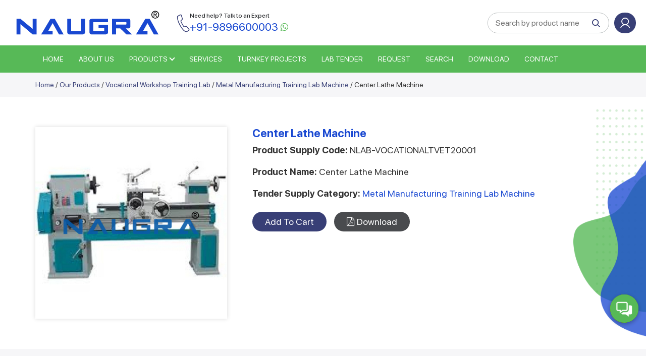

--- FILE ---
content_type: text/html; charset=UTF-8
request_url: https://www.naugralabequipments.com/center-lathe-machine
body_size: 9814
content:
 
<!DOCTYPE html>

<html lang="en">



<head>

	<meta charset="UTF-8">

	
	<title>Center Lathe Machine Manufacturers, Suppliers and Exporters in India, Manufacturers from India, Suppliers and Exporters in India</title>
	<meta name="description" content="We are Center Lathe Machine Manufacturers, Center Lathe Machine Suppliers and Exporters in India, Leading OEM and ODM Center Lathe Machine Manufacturers, Suppliers and Exporters in India Manufacturers India, Fast Delivery from India. Factory Direct Sale and Discounts on Bulk Orders. Get a Quote Now from Suppliers & Exporters in India"/>
	<meta property="og:title" content="Center Lathe Machine Manufacturers, Suppliers and Exporters in India and Center Lathe Machine Manufacturers, Suppliers and Exporters in India Lab Equipments Manufacturers India">

	
			<link rel="canonical" href="" />

			



	


	<meta name="robots" content="index, follow"/>

	



	<base href="https://www.naugralabequipments.com/">

	<meta name="viewport" content="width=device-width, initial-scale=1">
<link href='https://fonts.googleapis.com/css?family=Lato:400,300,400italic,300italic,700,900' rel='stylesheet' type='text/css'>
<link href="/css/bootstrap.min.css" rel='stylesheet' type='text/css' />
<link href="/css/style.css" rel="stylesheet" type="text/css" media="all" />
<link rel="stylesheet" href="/fonts/css/font-awesome.min.css">
<script type="text/javascript" src="/js/jquery-1.8.3.min.js"></script>
<script type="text/javascript" src="/js/bootstrap.min.js"></script>
<link rel="stylesheet" href="/owlcarousel/owl.carousel.min.css">
<script type="text/javascript" src="/owlcarousel/owl.carousel.js"></script>
<link href="/css/responsive.css" rel="stylesheet" type="text/css" media="all" />


	


	<!-- <link rel="canonical" href=""> -->





	<script language=javascript>

		function go1() {



			var url = "https://www.naugralabequipments.com//email_frns.php?pid=1015&cPath=";

			window.open( url, 'popupWindow', 'toolbar=no,location=no,directories=no,status=no,menubar=no,scrollbars=yes,resizable=yes,copyhistory=no,width=500,height=250,screenX=20,screenY=20,top=20,left=20' );



		}



		function goprint( pid ) {

			var url = "https://www.naugralabequipments.com/print-products-details.php?pID=" + pid;

			window.open( url, 'popupWindow', 'toolbar=no,location=no,directories=no,status=no,menubar=no,scrollbars=yes,resizable=yes,copyhistory=no,width=800,height=1000,screenX=50,screenY=50,top=50,left=50' );

		}

	</script>
	

</head>



<body>

	
<script>
$(window).scroll(function(){
var windowHeights = $(document).scrollTop();
 if(windowHeights > 170)
   {
   $(".header_scroll").fadeIn();

   }else
   {
   $(".header_scroll").fadeOut();
   }
});
</script>

<header class="headersec">
	<div class="topheader"> 
			<div class="topleftsec">
				<div class="sitelogo" style="padding: 10px 10px 10px 10px;">
					<a href="/"><img src="/images/logo.png" alt="Naugra Lab Equipments"/></a>
				</div>
				<div class="topnumber">
					<a href="tel:+919896600003"><i class="phoneicon"></i><span><small>Need help? Talk to an Expert </small>+91-9896600003</span></a> <a class="topwhatspp" href="https://api.whatsapp.com/send?phone=919896600003" target="_blank"><i class="fa fa-whatsapp"></i></a>
				</div>
			</div>
			<div class="toprightsec">
				<ul>
					<li class="topsearch">
							
		  <div class="searchbg">
			<form action="search.php" method="get"> 
				<input type="text" name="name" class="text" placeholder="Search by product name" autocomplete="off">
				<button type="submit"><i class="searchicon"></i></button> 
				<input type="hidden" name="send" value="Search"  />
			</form>
		</div>
		<div class="sicon">
			<i class="searchicon"></i>
		</div>
		 
        <!-- <div class="h_search navbar-right searchcode">
			<form action="search.php" method="get" > 
				<input type="text" name="code" class="text" placeholder="Search by product code">
				<input type="submit" value="search"><input type="hidden" name="send" value="Search"  />
			</form>
		</div> -->
					</li>
          <li><div id="google_translate_element"></div>
					<script type="text/javascript">
					function googleTranslateElementInit() {
					new google.translate.TranslateElement({pageLanguage: 'en', includedLanguages:'en,es,fr,ar,ru,ms,pt,hau,de,ja,fa,sw,vi,it,jav,ko', layout: google.translate.TranslateElement.InlineLayout.SIMPLE, autoDisplay: false}, 'google_translate_element');
					}
					</script>
             <script type="text/javascript" src="//translate.google.com/translate_a/element.js?cb=googleTranslateElementInit"></script>
					</li>
          <!--<li class="mobile-enq"><a href="/enquiry-pop-up.php?pCode=NLAB-VOCATIONALTVET20001" id="popup-box" class="quick_view"><i class="fa fa-envelope"></i>
 Enquiry</a></li> -->
          
	       
       <li class="loginbg"><a href="/login.php"><i class="loginicon"></i> Login or Sign Up</a></li> 
          
        </ul>
         <div class="phone-menu">
            <span></span>
            <span></span>
            <span></span>
        </div>
        <div class="header-backdroap"></div>
			</div> 
	</div>
	<div class="menufixheight"></div>
	<div class="topmenusec">
		<div class="container">
			<div class="logow"><a href="/"><img src="/images/logo-white.png" alt="Naugra Lab Equipments" ></a></div>
			<div class="topmenu">
				<ul>
		        <li  ><a href="/">HOME</a></li>
		        <li  ><a href="https://www.naugralabequipments.com/about.php">ABOUT US</a></li>
		        <li class="subdrop "><a href="https://www.naugralabequipments.com/products.php">PRODUCTS</a>
		         
				  <ul class="submenu">
				  	

					 
	<li class=""><a href="/civil-engineering-laboratory-equipments">Civil Engineering Laboratory Instruments</a></li>
	 <!-- title=" from India" -->
	<li class=""><a href="/mechanical-engineering-laboratory-equipments">Mechanical Engineering Laboratory Instruments</a></li>
	 <!-- title=" from India" -->
	<li class=""><a href="/electrical-engineering-laboratory-equipments">Electrical Engineering Laboratory Equipments</a></li>
	 <!-- title=" from India" -->
	<li class=""><a href="/electronics-engineering-laboratory-equipments">Electronics Engineering Laboratory Equipments</a></li>
	 <!-- title=" from India" -->
	<li class=""><a href="/engineering-lab-equipments">Engineering Lab Equipments</a></li>
	 <!-- title=" from India" -->
	<li class=""><a href="/cnc-educational-machines">Educational CNC Milling and Drilling Machine</a></li>
	 <!-- title=" from India" -->
	<li class=""><a href="/laboratory-equipments-manufacturers">Laboratory Equipments Manufacturers</a></li>
	 <!-- title=" from India" -->
	<li class=""><a href="/workshop-lab-machines">Workshop Machine Lab</a></li>
	 <!-- title=" from India" -->
	<li class=""><a href="/vocational-workshop-training-lab">Vocational Workshop Training Lab</a></li>
	 <!-- title=" from India" -->
	<li class=""><a href="/educational-school-lab-equipments">Educational School Laboratory Equipments</a></li>
	 <!-- title=" from India" -->
	<li class=""><a href="/technical-training-educational-lab-equipment">Technical Training Educational Lab Equipment</a></li>
	 <!-- title=" from India" -->
	<li class=""><a href="/testing-lab-machines">Testing Lab Machines</a></li>
	 <!-- title=" from India" -->
	<li class=""><a href="/automotive-training-lab">Automotive Training Lab</a></li>
	 <!-- title=" from India" -->
	<li class=""><a href="/scientific-lab-instruments">Scientific Lab Instruments</a></li>
	 <!-- title=" from India" -->
	<li class=""><a href="/education-training-lab-equipments">Education Training Lab Equipments</a></li>
	 <!-- title=" from India" -->
	<li class=""><a href="/safety-and-body-protection-equipment">Safety and Body Protection Equipment</a></li>
	 <!-- title=" from India" -->
	<li class=""><a href="/medical-training-lab-equipments">Medical Training Lab Equipments</a></li>
	 <!-- title=" from India" -->
	<li class=""><a href="/scientific-equipments-india">Scientific Equipments India</a></li>
	 <!-- title=" from India" -->
	<li class=""><a href="/laboratory-chemicals-india">Laboratory Chemicals India</a></li>
	 <!-- title=" from India" -->
	<li class=""><a href="/pharmacy-lab-machines">Pharmacy Lab Machines</a></li>
	 <!-- title=" from India" -->
	<li class=""><a href="/school-science-lab-supplies">School Science Lab Supplies</a></li>
	 <!-- title=" from India" -->
	<li class=""><a href="/hospital-and-medical-equipment">Hospital and Medical Equipment</a></li>
	 <!-- title=" from India" -->
	<li class=""><a href="/engineering-vocational-lab-india">Engineering Vocational Lab India</a></li>
	 <!-- title=" from India" -->
 
					</ul>
				  </li>
                <li class="notop "><a href="https://www.naugralabequipments.com/civil-lab-services.php"> SERVICES</a></li>
                <li class="notop "><a href="https://www.naugralabequipments.com/turnkey-projects.php">TURNKEY PROJECTS</a></li>
                <li  ><a href="https://www.naugralabequipments.com/moetenders.php">LAB TENDER</a></li>
		        <li  ><a href="https://www.naugralabequipments.com/shopping_cart.php">REQUEST</a></li>
                <li  ><a href="https://www.naugralabequipments.com/search.php">SEARCH</a></li>
                <li  ><a href="https://www.naugralabequipments.com/download-pdf.php">Download</a></li>
		        <li  ><a href="https://www.naugralabequipments.com/contacts.php">Contact</a></li>
		      </ul>
		        <div class="loginbg phone-login"><a href="/login.php"><i class="loginicon"></i> Login or Sign Up</a></div> 
			</div>
			<!-- <div class="soc_icons navbar-right">
			<ul class="list-unstyled text-center">
			<li><a href="https://www.facebook.com/naugralabequipments/" target="_blank"><i class="fa fa-facebook"></i></a></li>
			<li><a href="https://www.youtube.com/channel/UCD1DbbbHMieRgXiyAqM1mQw" target="_blank"><i class="fa fa-youtube-play" aria-hidden="true"></i></a></li>
			<li><a href="https://twitter.com/NaugraLab" target="_blank"><i class="fa fa-twitter"></i></a></li> 
			</ul>	
			</div> -->
		</div>
	</div>
	
</header>

 
<script type="text/javascript" src="/fancybox/jquery.fancybox.js?v=2.1.5"></script>
<link rel="stylesheet" type="text/css" href="/fancybox/jquery.fancybox.css?v=2.1.5" media="screen" />
<script type="text/javascript">
	$(document).ready(function() {
		$('#popup-box').fancybox({
		href: this.href,
		type: "iframe",
		'width'				: '430px',
		'height'			: '500px',
		'autoScale'			: 'true',
		'transitionIn'		: 'none',
		'transitionOut'		: 'none'

		});
		
		$("a[rel=example_group]").fancybox({
				'transitionIn'		: 'none',
				'transitionOut'		: 'none',
				'titlePosition' 	: 'over',
				'titleFormat'		: function(title, currentArray, currentIndex, currentOpts) {
					return '<span id="fancybox-title-over">Image ' + (currentIndex + 1) + ' / ' + currentArray.length + (title.length ? ' &nbsp; ' + title : '') + '</span>';
				}
			});
	});
</script>




	<section class="breadcrumbsec">
		<div class="container">
						<!--<a class='darkpink' href='/'>Home</a>&nbsp;&raquo;&nbsp;					<a class="darkpink" href="vocational-workshop-training-lab">Vocational Workshop Training Lab</a>
					&nbsp;&raquo;&nbsp
										<a class="darkpink" href="vocational-workshop-training-lab/metal-manufacturing-training-lab-machine">Metal Manufacturing Training Lab Machine</a>
				
					 &nbsp;&raquo; &nbsp; Center Lathe Machine-->

			
			<a href="https://www.naugralabequipments.com/">Home</a> / <a href="https://www.naugralabequipments.com/products.php">Our Products</a> / <a href="https://www.naugralabequipments.com/vocational-workshop-training-lab">Vocational Workshop Training Lab</a> / <a href="https://www.naugralabequipments.com/vocational-workshop-training-lab/metal-manufacturing-training-lab-machine">Metal Manufacturing Training Lab Machine</a> /

			Center Lathe Machine
			
		</div>
		
	</section>

	

	<section class="dtpage1 tbpad"> 
		<div class="container">
			
			
			<div class="detailsectop"> 
				<div class="dtimg"> 
											<div class="prodtimg"> 
							<img src="https://www.naugralabequipments.com/images/product/1009954687CenterLatheMachine.jpg" alt="Center Lathe Machine" /> 
							<!-- title="" -->
						</div>
						
				</div>

				<div class="detailright">
					
					<div>
						<h1 class="heading2">Center Lathe Machine</h1>
						<p><strong>Product Supply Code:</strong> NLAB-VOCATIONALTVET20001</p>
						<p><span class="dtsubhead"><strong>Product Name:</strong> Center Lathe Machine</span></p>
						
						<p><b>Tender Supply Category:</b> <a href=/vocational-workshop-training-lab/metal-manufacturing-training-lab-machine>Metal Manufacturing Training Lab Machine</a></p>
					</div> 
					<div class="dtbtn">
						<ul> 
							<li> 
								<form action="/shopping_cart.php?request_url=center-lathe-machine&pID=1015" method="post"> 
									<input type="hidden" name="action" value="add_to_cart"/> 
									<input name="image2" type="submit" class="btns addtobtn" value="Add To Cart"/> 
								</form> 
							</li> 
<!--
							<li>
								<a href="enquiry-pop-up.php?pCode=NLAB-VOCATIONALTVET20001" class="sbtn quick_view">Enquire Now</a>
							</li>
-->
							<li> 
								<a href="/pdf/product/center-lathe-machine.pdf" target="_blank" class="btns download"><i class="fa fa-file-pdf-o"></i><span>Download</span></a> 
							</li>
						</ul>
					</div>
					<!-- <div class="btn_details"> 
						<ul> 
							<li> 
								<a href="/pdf/product/.pdf" target="_blank"><i class="fa fa-file-pdf-o"></i><span>Download PDF</span></a> 
							</li> 
							<li><div class="telfr"><i class="fa fa-user"></i>
								<span><input type="button" value="Tell A Friend" onClick="javascript:go1();return false;"/></span></div>
							</li> 
							<li>
								<a href="javascript: void(0);" onClick="javascript: goprint('');" ><i class="fa fa-print"></i><span>Print This Page</span></a>
							</li>

							<li><a href='/wish_list.php?id=' ><i class="fa fa-heart"></i><span>Add to Wish List</span></a>

							</li> 
						</ul> 

					</div> --> 
									
				
				
			</div>

		</div>
	</div>
</section>
<section class="prodescbg tbpad"> 
	<div class="container"> 
		<div class="heading3">Description and  Specification of Center Lathe Machine for Lab Tenders</div> 
		<div class="prodesc"><p>Center Lathe Machine</p> Manufacturers and Suppliers India</div>
		<div class="protechnical"><p align="justify" class="des_text" style="padding: 0px 20px 0px 20px;">
			<p>Height of Center 375 to 450 mm</p>

<p>Admit Between Center 850 to 10750 mm</p>

<p>Swing Over Bed 750 to 900 mm</p>

<p>Swing Over Cross Slide 450 to 600 mm</p>

<p>Compound Slide Travel 175 mm</p>

<p>Spindle Sleeve (Taper Bore) MT-5</p>

<p>Spindle Bore 75 to 200 mm</p>

<p>Taper Bore in Center Sleeve MT-5</p>

<p>Threads &amp; Range (1 to 6 mm pitch) 13 Inch</p>

<p>Threads &amp; Range (2 to 24 TPI) 19</p>

<p>Ram Travel 225 mm</p>

<p>Bed Length 2100 to 12000 mm</p>

<p>Bed Width 450 mm</p>

<p>No. of Speeds 8 Range (RPM) 30 to 325</p>

<p>Cross Slide Travel 375 to 450 mm</p>

<p>Length of Gap in Bed 250 mm</p>

<p>Swing over Gap 1000 to 1150 mm</p>

<p>Lead Screw Diameter &amp; Pitch 50 mm / 2TPI Metric</p>

<p>Motor (1440 R.P.M. / 440V. / AC-3 Phase) 5 H.P. to 7.5 H.P.</p>

<p>&nbsp;</p>

<p>Standard Accessories:-</p>

<p>Steady Rest, Follow, Chuck Plate, Spindle Sleeve, Rest, Face Plate, 2 Nos. Dead Center, Change Gear Set, Tool Post Spanner, Switch Stand.</p>

<p>&nbsp;</p>

<p>Optional Accessories:-</p>

<p>Rear Tool Post, Electric Motor, True Chuck, Dog Chuck, Reversible Switch, V-Belt, Electrical Coolant Pump with Fittings, Machine Lamp,</p>

<p>Extra Center Height, Extra Spindle Hollow.</p>		</p>
		<p align="justify">Center Lathe Machine Quality Assurance: We being a leading Center Lathe Machine manufacturer from India. NaugraLabEquipments are actively involved in providing precision equipments of premium quality to clients across the globe for Testing Lab and TVET Technical Lab, Industial Training Institutions. We always utilize the most advanced and sophisticated technology for production process of Center Lathe Machine and supply exceptional range of other products like Center Lathe Machine for tender supply from India.</p>
		
		
		
	</div>
</div>
</section>

<div class="clear"></div>
<section class="relatedpro tbpad">
	<div class="container">



		
			<div>

				<h2 class="heading2">Laboratory Related Products from India</h2>
				<p align="justify">We supply <strong>Center Lathe Machine</strong> for Bidding and Tendering Turnkey Projects. We supply all laboratory products related to Ministry of Education and Ministry of Health, Medical and Hospital Lab Tenders, Material Testing Lab, School Science Scientific Instruments, Lab Teaching and Educational Lab Equipments, TVET Technical and Vocational Education Training Lab. Manufacturers of Center Lathe Machine from India.</p>

				<ul>

					
							<li> 
								<div class="probox"> 
									 
										<a class="proimg" href="/drilling-machine-vice" title="Drilling Machine Vice"><img src="https://www.naugralabequipments.com/images/product/658092819DrillingMachineVice.jpg" alt="Drilling Machine Vice" /></a> 
																		<div class="product_name"> 
										<a href="/drilling-machine-vice" title="Drilling Machine Vice Manufacturers India" ><strong>Drilling Machine Vice</strong></a> 
									</div> 
								</div> 
							</li>



							
							<li> 
								<div class="probox"> 
									 
										<a class="proimg" href="/tilting-and-swiveling-vice" title="Tilting and Swiveling Vice"><img src="https://www.naugralabequipments.com/images/product/1887959574TiltingandSwivelingVice.jpg" alt="Tilting and Swiveling Vice" /></a> 
																		<div class="product_name"> 
										<a href="/tilting-and-swiveling-vice" title="Tilting and Swiveling Vice Manufacturers India" ><strong>Tilting and Swiveling Vice</strong></a> 
									</div> 
								</div> 
							</li>



							
							<li> 
								<div class="probox"> 
									 
										<a class="proimg" href="/long-milling-arbors" title="Long Milling Arbors"><img src="https://www.naugralabequipments.com/images/product/1736300651LongMillingArbors.jpg" alt="Long Milling Arbors" /></a> 
																		<div class="product_name"> 
										<a href="/long-milling-arbors" title="Long Milling Arbors Manufacturers India" ><strong>Long Milling Arbors</strong></a> 
									</div> 
								</div> 
							</li>



							
							<li> 
								<div class="probox"> 
									 
										<a class="proimg" href="/center-gauge" title="Center Gauge"><img src="https://www.naugralabequipments.com/images/product/552056752CenterGauge.jpg" alt="Center Gauge" /></a> 
																		<div class="product_name"> 
										<a href="/center-gauge" title="Center Gauge Manufacturers India" ><strong>Center Gauge</strong></a> 
									</div> 
								</div> 
							</li>



							
							<li> 
								<div class="probox"> 
									 
										<a class="proimg" href="/hydraulic-puller" title="Hydraulic Puller"><img src="https://www.naugralabequipments.com/images/product/2096190999HydraulicPuller.jpg" alt="Hydraulic Puller" /></a> 
																		<div class="product_name"> 
										<a href="/hydraulic-puller" title="Hydraulic Puller Manufacturers India" ><strong>Hydraulic Puller</strong></a> 
									</div> 
								</div> 
							</li>



							
							<li> 
								<div class="probox"> 
									 
										<a class="proimg" href="/universal-milling-machine-1176" title="Universal Milling Machine"><img src="https://www.naugralabequipments.com/images/product/217292943UniversalMillingMachine1.jpg" alt="Universal Milling Machine" /></a> 
																		<div class="product_name"> 
										<a href="/universal-milling-machine-1176" title="Universal Milling Machine Manufacturers India" ><strong>Universal Milling Machine</strong></a> 
									</div> 
								</div> 
							</li>



							
							<li> 
								<div class="probox"> 
									 
										<a class="proimg" href="/threading-tool-holder" title="Threading Tool Holder"><img src="https://www.naugralabequipments.com/images/product/1475777892ThreadingToolHolder.jpg" alt="Threading Tool Holder" /></a> 
																		<div class="product_name"> 
										<a href="/threading-tool-holder" title="Threading Tool Holder Manufacturers India" ><strong>Threading Tool Holder</strong></a> 
									</div> 
								</div> 
							</li>



							
							<li> 
								<div class="probox"> 
									 
										<a class="proimg" href="/universal-dividing-head" title="Universal Dividing Head"><img src="https://www.naugralabequipments.com/images/product/323471652UniversalDividingHead.jpg" alt="Universal Dividing Head" /></a> 
																		<div class="product_name"> 
										<a href="/universal-dividing-head" title="Universal Dividing Head Manufacturers India" ><strong>Universal Dividing Head</strong></a> 
									</div> 
								</div> 
							</li>



							 
				</ul>
			</div>

		


	</div>
	<div  class="container"><p align="justify">Supply of <strong>Center Lathe Machine</strong> from India to Finland, France, Tanzania, Thailand, Sri Lanka, Congo, Costa Rica, Ivory Coast, Croatia, Cuba, Cyprus, Czech Republic, Denmark, Djibouti, Dominica, Afghanistan, Albania, Algeria, Andorra, Angola, Antigua and Barbuda, Argentina, Armenia, Australia, Austria, Azerbaijan, Bahamas, Bahrain, Bangladesh, Barbados, United Arab Emirates (UAE, Dubai), United Kingdom (London), United States, Uruguay, Uzbekistan, Vanuatu, Belarus, Belgium, Belize, Benin, Bhutan, Bolivia, Bosnia and Herzegovina, Botswana, Brazil, Brunei, Bulgaria, Burkina Faso, Burma Myanmar, East Timor, Ecuador, Egypt, El Salvador, Equatorial Guinea, Eritrea, Estonia, Ethiopia (Addis Ababa), Fiji, Burundi, Cambodia, Cameroon, Canada, Cape Verde, Central African Republic, Chad, Chile, Colombia. Center Lathe Machine suppliers in  Luxembourg, Macedonia, Madagascar, Malawi (Lilongwe), Malaysia (Kuala Lumpur), Maldives, Mali, Malta, Marshall Islands, Mauritania, Mexico, Micronesia, Moldova, Monaco, Mongolia, Montenegro, Morocco, Mozambique, Namibia, Comoros, Congo. Center Lathe Machine manufacturers in Dominican Republic, Gabon, Gambia, Georgia, Germany, Ghana, Greece, Grenada, Guatemala, Guinea, Guinea-Bissau, Guyana, Haiti, Honduras, Hungary, Iceland, Indonesia, Iran, Iraq, Niger, Nigeria (Abuja), Norway, Oman, Palau, Panama, Papua New Guinea, Paraguay, Peru, Philippines (Manila), Poland, Ireland, Israel, Italy, Jamaica, Japan, Jordan, Kazakhstan, Kenya (Nairobi), Kiribati, Korea, Kuwait, Kyrgyzstan, Laos, Latvia, Lebanon, Lesotho, Liberia, Liechtenstein, Lithuania, Mauritius, Nauru, Nepal, Netherlands, New Zealand, Nicaragua, Portugal, Qatar, Romania, Russia, Rwanda (Kigali). Center Lathe Machine exportets to Saint Kitts and Nevis, Saint Lucia, Saint Vincent and the Grenadines, Samoa, San Marino, Sao Tome and Principe, Saudi Arabia, Senegal, Serbia, Seychelles, Sierra Leone, Singapore, Slovakia, Slovenia, Solomon Islands, Somalia, South Africa, South Sudan, Spain, Sudan, Suriname, Swaziland, Sweden, Switzerland, Syria, Tajikistan, Togo, Tonga, Trinidad and Tobago, Tunisia, Turkey, Turkmenistan, Tuvalu, Uganda (Kampala), Ukraine, Venezuela, Vietnam, Yemen , Zambia (Lusaka), Zimbabwe</p></div>

</section>



<script type="text/javascript">

	$( document ).ready( function () {



		$( "a.quick_view" ).live( "click", function ( ev ) {

			ev.preventDefault();

			$.fancybox( {

				href: this.href,

				type: "iframe",

				'width': 600,

				'height': '70%',

				'autoScale': 'false',

				'transitionIn': 'none',

				'transitionOut': 'none'

			} )

		} );

	} );

</script>





<script type="application/ld+json">

	{

		"@context": "http://schema.org/", 

		"@type": "Product", 

		"name": "Center Lathe Machine",

		"image": "https://www.naugralabequipments.com/images/product/1009954687CenterLatheMachine.jpg",

		"description": "Center Lathe Machine",

		"brand": "Naugra Lab Equipments",

		"sku": "1015",

		"gtin8": "5",

		"gtin13": "5",

		"gtin14": "5",

		"mpn": "5",

		"aggregateRating": {

		"@type": "AggregateRating",

		"ratingValue": "5",

		"bestRating": "5",

		"worstRating": "0",

		"ratingCount": "5"

	}

}

</script>



<section class="footer-icon">

	<div class="container">

		<ul>

			<li> 

				<div class="iconbox">

				<i class="fa fa-cog"></i> <span>OEM & Tenders</span>

				<a href="/moetenders.php">Get A Quote</a>

			</div> 

			</li>

			<li> 

				<div class="iconbox">

				<i class="fa fa-desktop"></i> <span>Dealership</span>

				<a href="/lab-dealership.php">Request Now!</a>

			</div> 

			</li>

			<li> 

				<div class="iconbox">

				<i class="fa fa-plus-square"></i> <span>Support Team</span>

				<a href="tel:+91-9896600003">+91-9896600003</a>

			</div>  

			</li>

			<li>

				<div class="iconbox">

				<i class="fa fa-phone"></i> <span>Contact Us</span>

				<a href="mailto:sales@naugralabequipments.com">Email to Sales</a>

			</div> 

			</li>

		</ul>

		     

	</div>

</section>

<footer class="footerbg tbpad">

	<div class="container">

		<div class="faddress"> 

       <div class="flogo"><a href="/"><img src="/images/logo-white.png" alt="Naugra Lab Equipments"></a></div>

					<div class="fadd"> 

							<span>6148/6, Guru Nanak Marg</span>, <span><br>

							Ambala Cantt, Haryana, India.</span> 

					</div>

			<!-- <div class="footer_title" style="text-transform: capitalize;">For: International Tenders & Enquiry</div> -->

					 <p><a href="https://api.whatsapp.com/send?phone=919896600003" target="_blank"><i class="whatsappicon"></i> +91-9896600003</a>, <a href="https://api.whatsapp.com/send?phone=918199993101" target="_blank"><span>+91-8199993101</span></a></p> 

					<p><a href="mailto:sales@naugralabequipments.com"><span><i class="mailicon"></i> sales@naugralabequipments.com</span></a></p>

		  <p><i class="phoneicon3"></i> +91-0171-2643080, 2601773</p> 

		  <div class="sociallinks">

					<div class="ftitle">Follow us on</div>

						<ul>

						<li><a href="https://www.facebook.com/naugralabequipments/" target="_blank"><i class="facebookicon"></i></a></li>

						<li><a href="https://www.youtube.com/channel/UCD1DbbbHMieRgXiyAqM1mQw" target="_blank"><i class="youtubeicon"></i></a></li>

						<li><a href="https://x.com/NaugraLab" target="_blank"><svg xmlns="http://www.w3.org/2000/svg" viewBox="0 0 448 512" style="width: 22px;fill: #fff;"><!--!Font Awesome Free 6.6.0 by @fontawesome - https://fontawesome.com License - https://fontawesome.com/license/free Copyright 2024 Fonticons, Inc.--><path d="M64 32C28.7 32 0 60.7 0 96V416c0 35.3 28.7 64 64 64H384c35.3 0 64-28.7 64-64V96c0-35.3-28.7-64-64-64H64zm297.1 84L257.3 234.6 379.4 396H283.8L209 298.1 123.3 396H75.8l111-126.9L69.7 116h98l67.7 89.5L313.6 116h47.5zM323.3 367.6L153.4 142.9H125.1L296.9 367.6h26.3z"/></svg></a></li>

						</ul>	

					</div>

					

				

		</div>

			<div class="fbox">   

					<div class="ftitle">Quick Links</div>

					<ul>

					<li  ><a href="/" title="Home">Home</a></li>

					<li  ><a href="https://www.naugralabequipments.com/about.php" title="About Us">About Us</a></li>

					<li  ><a href="https://www.naugralabequipments.com/blog.php" title="Blogs">Blogs</a></li>

					<li  ><a href="https://www.naugralabequipments.com/products.php" title="Our Lab Products">Our Lab Products</a></li>

					<li  ><a href="https://www.naugralabequipments.com/shopping_cart.php" title="Request Lab Equipments">Request Lab Equipments</a></li>

					<li  ><a href="https://www.naugralabequipments.com/privacy-policy.php" title="Privacy Policy">Privacy Policy</a></li>

					<li  ><a href="https://www.naugralabequipments.com/contacts.php" title="Contact">Contact</a></li>  

					</ul> 

					

			</div>



			<div class="fbox">

				<div class="ftitle">Laboratory Links</div> 



				<ul>

					<!-- <li><a href="/electrical-engineering-laboratory-equipments">Electrical Lab Equipments </a></li>

				<li><a href="/electronics-engineering-laboratory-equipments">Electronics Lab Equipments </a></li>

				<li><a href="/engineering-lab-equipments">Engineering Lab Equipments </a></li>

				<li><a href="/cnc-educational-machines">CNC Educational Machines </a></li> -->

						

						<li><a href="/electrical-engineering-laboratory-equipments" title="Electrical Lab Equipments from India">Electrical Lab Equipments</a></li>



						<li><a href="/electronics-engineering-laboratory-equipments" title="Electronics Lab Equipments from India">Electronics Lab Equipments</a></li>



						<li><a href="/educational-school-lab-equipments" title="Educational laboratory equipment manufacturers in India, Educational laboratory instruments manufacturers in India">Educational Lab Equipments</a></li>	



						<li><a href="/engineering-lab-equipments" title="Engineering Lab Equipments from India">Engineering Lab Equipments</a></li>



						<li><a href="/cnc-educational-machines" title="CNC Educational Machines from India">CNC Educational Machines</a></li>



						<li><a href="/civil-engineering-laboratory-equipments" title="Civil lab  equipments suppliers India, Civil lab  instruments suppliers India">Civil Lab  Equipments</a></li>



						<li><a href="/engineering-lab-equipments/chemical-lab-engineering-trainers" title="Chemical Engineering Lab Equipments from India">Chemical Engineering Lab</a></li>



						<li><a href="/vocational-workshop-training-lab/welding-lab-workshop-equipments" title="Welding Equipment and Machines from India, Welding Workshop Lab Equipments">Welding Lab Machines</a></li>



						<li><a href="/mechanical-engineering-laboratory-equipments/materials-testing-lab-equipment" title="Materials Testing Lab Equipment and Machines from India, Materials Testing Lab Workshop Equipments">Materials Testing Lab</a></li>



						<li><a href="/school-science-lab-supplies" title="School Science Lab Equipment India, School Science Lab Materials Supplies">School Science Lab</a></li> 

 

				</ul>

			</div>



			<div class="fbox textlink">

				<ul>

					<li><a href="#">Testing Lab Manufacturers India </a></li>

					<li><a href="#">Training Education Lab Equipments</a></li>

					<li><a href="#">Medical Hospital Lab Supplier</a></li>

				</ul>

 

			</div>

	</div>	

</footer>

<div class="copyrightbg">

	<div class="container">

	 

			<div class="copytext" style="padding: 10px 10px 10px 10px;">&copy; 2026-2027 <a href="https://www.naugralabequipments.com">Naugra Lab Equipments</a> All Rights Reserved | School Science Lab, Testing Lab, Training & Educational Lab, Medical Lab Manufacturers Suppliers India</div> 

	</div>

</div>

<div class="support" id="fab1" title="Support">

  <!-- <i class="fa fa-comments" id="fabIcon"></i> -->

  <img src="/images/support.png" class="img-fluid" id="fabIcon" alt="Support" title="Support">

</div>

<div class="inner-fabs">

  <a href="mailto:sales@naugralabequipments.com" title="Send Enquiry">

    <i class="fa fa-envelope-o"></i>

  </a>

  <a href="https://wa.me/919896600003" target="_blank" title="Whatsapp Now">

    <i class="fa fa-whatsapp"></i>

  </a>

  <a href="tel:+91-9896600003" title="Call Now">

    <i class="fa fa-phone"></i>

  </a> 



  <!-- Scroll to top -->

  <!-- <a href="javascript:void(0);" title="Move to top" class="returntotop" id="top" style="">

    <i class="fa fa-angle-double-up"></i>

  </a> -->

</div>

<script type="application/ld+json">

{

  "@context": "https://schema.org",

  "@type": "Organization",

  "name": "NaugraLabEquipments",

  "url": "https://www.naugralabequipments.com/",

  "logo": "https://www.naugralabequipments.com/images/logo.png",

  "telephone": "+91-9896600003, +91-8199993101, +91-0171-2643080, +91-0171-2601773",

  "address": 

   [

      {

        "@type": "PostalAddress",

        "streetAddress": "6148/6, Guru Nanak Marg",

        "addressLocality": "Ambala Cantt, Haryana",

        "postalCode": "133001",

        "addressCountry": "India"

      }

    

  	]

}

</script>

<script>

      $('.support').click(function(){

      let img_link = "/images/support.png";

      let img_cross_link = "/images/cross.png";

      $('.inner-fabs').toggleClass('show');

      let img = $('#fabIcon').attr('src');

      (img == img_link)?$('#fabIcon').attr('src',img_cross_link):$('#fabIcon').attr('src',img_link);

      // if($('.inner-fabs').hasClass('show')){

      //     setTimeout(function(){

      //       $('.inner-fabs').removeClass('show');

      //        (img == img_cross_link)?$('#fabIcon').attr('src',img_cross_link):$('#fabIcon').attr('src',img_link);

      //      },10000);

      // }

    });

    </script>

   

 



 



<!-- <script async src="https://www.googletagmanager.com/gtag/js?id=UA-128093490-1"></script>



<script>

  window.dataLayer = window.dataLayer || [];

  function gtag(){dataLayer.push(arguments);}

  gtag('js', new Date());

  gtag('config', 'UA-128093490-1');

</script> -->



<!-- Google tag (gtag.js) -->

<script async src="https://www.googletagmanager.com/gtag/js?id=G-0YNNRFNXLQ"></script>

<script>

  window.dataLayer = window.dataLayer || [];

  function gtag(){dataLayer.push(arguments);}

  gtag('js', new Date());



  gtag('config', 'G-0YNNRFNXLQ');

</script>



<script>

	/**************************************/

	$('.sicon').click(function(){

	  $('.searchbg').attr('id', 'search');

	  $("<div class='close-btn'></div>").insertAfter("#search form");

	  $('.close-btn').attr('id', 'cbtn');

	});

	$("body").on('click','#cbtn',function() {

	  $('.searchbg').removeAttr('id');

	  $('#cbtn').remove();

	});

</script>



<script>

var currentId = window.location.hash;



if(currentId.length){



  setTimeout(function(){



  $("body,html").animate({scrollTop: $(currentId).offset().top - 120},600);



  },100);



}



</script>







 <script>



$(document).ready(function(){ 

    $(".fleft .show-head").click(function(){ 

        $(".left_section").toggle(); 

    }); 

});

 

$(document).ready(function(){ 

	// hide #back-top first 

	$("#back-top").hide(); 

	// fade in #back-top 

	$(function () { 

		$(window).scroll(function () { 

			if ($(this).scrollTop() > 800) { 

				$('#back-top').fadeIn(); 

			} else { 

				$('#back-top').fadeOut(); 

			} 

		}); 



		// scroll body to 0px on click



		$('#back-top a').click(function () { 

			$('body,html').animate({ 

				scrollTop: 0 

			}, 800); 

			return false; 

		}); 

	}); 

});





 $('body').addClass('menu-closed');



  $('.phone-menu').click(function(){

    if($('body').hasClass('menu-closed')){

      $('body').addClass('menu-opened');

      $('body').removeClass('menu-closed');

    }else{

      $('body').addClass('menu-closed');

      $('body').removeClass('menu-opened');

    }

  });

  $('.header-backdroap').click(function(){

    $('body').addClass('menu-closed');

      $('body').removeClass('menu-opened');

  });



</script>



 







<script type="text/javascript">

//fixed navigation

$(window).scroll(function() {

var scroll = $(window).scrollTop();

//>=, not <=

if (scroll >= 200) {

//clearHeader, not clearheader - caps H

$("body").addClass("fixed-nav");

} else {

$("body").removeClass("fixed-nav");

}

});







$(document).ready(function () { 

  $( "body" ).click(function() {

  $('.navicon').removeClass('active');

  $('.topmenu').removeClass('showmenu');

  });



  $( ".navicon" ).click(function(e) {

    e.stopPropagation();

    $(this).toggleClass('active');

    $( ".topmenu" ).toggleClass('showmenu');

  });



  $(".submenu").before("<div class='ddclick'></div>");

  $( ".ddclick" ).click(function() { 

    $(this).toggleClass('active');  

    $(this).next().slideToggle(); 

  });

   

  $(".topmenu").click(function(e){

  e.stopPropagation();

  });

});

</script>







</body>



</html>



